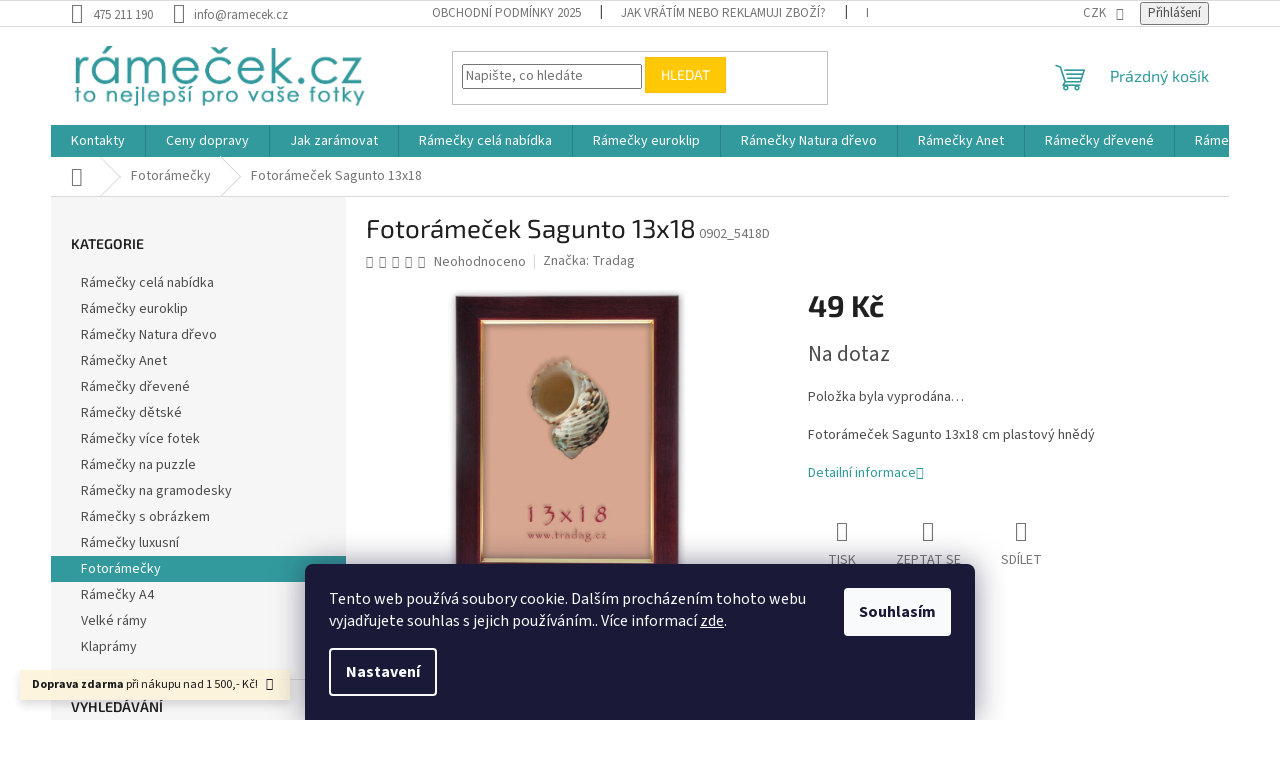

--- FILE ---
content_type: text/html; charset=utf-8
request_url: https://www.ramecek.cz/fotoramecky/fotoramecek-sagunto-13x18/
body_size: 25502
content:
<!doctype html><html lang="cs" dir="ltr" class="header-background-light external-fonts-loaded"><head><meta charset="utf-8" /><meta name="viewport" content="width=device-width,initial-scale=1" /><title>Fotorámeček Sagunto 13x18 - ramecek.cz</title><link rel="preconnect" href="https://cdn.myshoptet.com" /><link rel="dns-prefetch" href="https://cdn.myshoptet.com" /><link rel="preload" href="https://cdn.myshoptet.com/prj/dist/master/cms/libs/jquery/jquery-1.11.3.min.js" as="script" /><link href="https://cdn.myshoptet.com/prj/dist/master/cms/templates/frontend_templates/shared/css/font-face/source-sans-3.css" rel="stylesheet"><link href="https://cdn.myshoptet.com/prj/dist/master/cms/templates/frontend_templates/shared/css/font-face/exo-2.css" rel="stylesheet"><link href="https://cdn.myshoptet.com/prj/dist/master/shop/dist/font-shoptet-11.css.62c94c7785ff2cea73b2.css" rel="stylesheet"><script>
dataLayer = [];
dataLayer.push({'shoptet' : {
    "pageId": 711,
    "pageType": "productDetail",
    "currency": "CZK",
    "currencyInfo": {
        "decimalSeparator": ",",
        "exchangeRate": 1,
        "priceDecimalPlaces": 2,
        "symbol": "K\u010d",
        "symbolLeft": 0,
        "thousandSeparator": " "
    },
    "language": "cs",
    "projectId": 294083,
    "product": {
        "id": 924,
        "guid": "cfe50014-7e27-11e9-beb1-002590dad85e",
        "hasVariants": false,
        "codes": [
            {
                "code": "0902_5418D"
            }
        ],
        "code": "0902_5418D",
        "name": "Fotor\u00e1me\u010dek Sagunto 13x18",
        "appendix": "",
        "weight": 0.20000000000000001,
        "manufacturer": "Tradag",
        "manufacturerGuid": "1EF5332FFC1B645E94CFDA0BA3DED3EE",
        "currentCategory": "Fotor\u00e1me\u010dky",
        "currentCategoryGuid": "36fc0d0b-61cc-11e9-beb1-002590dad85e",
        "defaultCategory": "Fotor\u00e1me\u010dky",
        "defaultCategoryGuid": "36fc0d0b-61cc-11e9-beb1-002590dad85e",
        "currency": "CZK",
        "priceWithVat": 49
    },
    "stocks": [
        {
            "id": "ext",
            "title": "Sklad",
            "isDeliveryPoint": 0,
            "visibleOnEshop": 1
        }
    ],
    "cartInfo": {
        "id": null,
        "freeShipping": false,
        "freeShippingFrom": 1500,
        "leftToFreeGift": {
            "formattedPrice": "0 K\u010d",
            "priceLeft": 0
        },
        "freeGift": false,
        "leftToFreeShipping": {
            "priceLeft": 1500,
            "dependOnRegion": 0,
            "formattedPrice": "1 500 K\u010d"
        },
        "discountCoupon": [],
        "getNoBillingShippingPrice": {
            "withoutVat": 0,
            "vat": 0,
            "withVat": 0
        },
        "cartItems": [],
        "taxMode": "ORDINARY"
    },
    "cart": [],
    "customer": {
        "priceRatio": 1,
        "priceListId": 1,
        "groupId": null,
        "registered": false,
        "mainAccount": false
    }
}});
dataLayer.push({'cookie_consent' : {
    "marketing": "denied",
    "analytics": "denied"
}});
document.addEventListener('DOMContentLoaded', function() {
    shoptet.consent.onAccept(function(agreements) {
        if (agreements.length == 0) {
            return;
        }
        dataLayer.push({
            'cookie_consent' : {
                'marketing' : (agreements.includes(shoptet.config.cookiesConsentOptPersonalisation)
                    ? 'granted' : 'denied'),
                'analytics': (agreements.includes(shoptet.config.cookiesConsentOptAnalytics)
                    ? 'granted' : 'denied')
            },
            'event': 'cookie_consent'
        });
    });
});
</script>

<!-- Google Tag Manager -->
<script>(function(w,d,s,l,i){w[l]=w[l]||[];w[l].push({'gtm.start':
new Date().getTime(),event:'gtm.js'});var f=d.getElementsByTagName(s)[0],
j=d.createElement(s),dl=l!='dataLayer'?'&l='+l:'';j.async=true;j.src=
'https://www.googletagmanager.com/gtm.js?id='+i+dl;f.parentNode.insertBefore(j,f);
})(window,document,'script','dataLayer','GTM-K675SKK');</script>
<!-- End Google Tag Manager -->

<meta property="og:type" content="website"><meta property="og:site_name" content="ramecek.cz"><meta property="og:url" content="https://www.ramecek.cz/fotoramecky/fotoramecek-sagunto-13x18/"><meta property="og:title" content="Fotorámeček Sagunto 13x18 - ramecek.cz"><meta name="author" content="ramecek.cz"><meta name="web_author" content="Shoptet.cz"><meta name="dcterms.rightsHolder" content="www.ramecek.cz"><meta name="robots" content="index,follow"><meta property="og:image" content="https://cdn.myshoptet.com/usr/www.ramecek.cz/user/shop/big/924-1_sagunto-mahagon-13x18-kopie.jpg?60c88987"><meta property="og:description" content="Fotorámeček z plastové lišty s hnědým potiskem struktury dřeva formátu 13x18 cm. Na vnitřním okraji je zlatá linka. Součástí zadní strany rámečku je stojánek na postavení na poličku na výšku nebo na šířku."><meta name="description" content="Fotorámeček z plastové lišty s hnědým potiskem struktury dřeva formátu 13x18 cm. Na vnitřním okraji je zlatá linka. Součástí zadní strany rámečku je stojánek na postavení na poličku na výšku nebo na šířku."><meta name="google-site-verification" content="137095410"><meta property="product:price:amount" content="49"><meta property="product:price:currency" content="CZK"><style>:root {--color-primary: #329a9d;--color-primary-h: 182;--color-primary-s: 52%;--color-primary-l: 41%;--color-primary-hover: #14b1ef;--color-primary-hover-h: 197;--color-primary-hover-s: 87%;--color-primary-hover-l: 51%;--color-secondary: #f8a102;--color-secondary-h: 39;--color-secondary-s: 98%;--color-secondary-l: 49%;--color-secondary-hover: #3b7580;--color-secondary-hover-h: 190;--color-secondary-hover-s: 37%;--color-secondary-hover-l: 37%;--color-tertiary: #ffc807;--color-tertiary-h: 47;--color-tertiary-s: 100%;--color-tertiary-l: 51%;--color-tertiary-hover: #ffbb00;--color-tertiary-hover-h: 44;--color-tertiary-hover-s: 100%;--color-tertiary-hover-l: 50%;--color-header-background: #ffffff;--template-font: "Source Sans 3";--template-headings-font: "Exo 2";--header-background-url: none;--cookies-notice-background: #1A1937;--cookies-notice-color: #F8FAFB;--cookies-notice-button-hover: #f5f5f5;--cookies-notice-link-hover: #27263f;--templates-update-management-preview-mode-content: "Náhled aktualizací šablony je aktivní pro váš prohlížeč."}</style>
    
    <link href="https://cdn.myshoptet.com/prj/dist/master/shop/dist/main-11.less.5a24dcbbdabfd189c152.css" rel="stylesheet" />
                <link href="https://cdn.myshoptet.com/prj/dist/master/shop/dist/mobile-header-v1-11.less.1ee105d41b5f713c21aa.css" rel="stylesheet" />
    
    <script>var shoptet = shoptet || {};</script>
    <script src="https://cdn.myshoptet.com/prj/dist/master/shop/dist/main-3g-header.js.27c4444ba5dd6be3416d.js"></script>
<!-- User include --><!-- /User include --><link rel="shortcut icon" href="/favicon.ico" type="image/x-icon" /><link rel="canonical" href="https://www.ramecek.cz/fotoramecky/fotoramecek-sagunto-13x18/" />    <script>
        var _hwq = _hwq || [];
        _hwq.push(['setKey', '61813CFDCA9492FA464EDB5F1FFA1ED2']);
        _hwq.push(['setTopPos', '156']);
        _hwq.push(['showWidget', '22']);
        (function() {
            var ho = document.createElement('script');
            ho.src = 'https://cz.im9.cz/direct/i/gjs.php?n=wdgt&sak=61813CFDCA9492FA464EDB5F1FFA1ED2';
            var s = document.getElementsByTagName('script')[0]; s.parentNode.insertBefore(ho, s);
        })();
    </script>
    <!-- Global site tag (gtag.js) - Google Analytics -->
    <script async src="https://www.googletagmanager.com/gtag/js?id=G-R5J8JNPPCT"></script>
    <script>
        
        window.dataLayer = window.dataLayer || [];
        function gtag(){dataLayer.push(arguments);}
        

                    console.debug('default consent data');

            gtag('consent', 'default', {"ad_storage":"denied","analytics_storage":"denied","ad_user_data":"denied","ad_personalization":"denied","wait_for_update":500});
            dataLayer.push({
                'event': 'default_consent'
            });
        
        gtag('js', new Date());

                gtag('config', 'UA-140649164-1', { 'groups': "UA" });
        
                gtag('config', 'G-R5J8JNPPCT', {"groups":"GA4","send_page_view":false,"content_group":"productDetail","currency":"CZK","page_language":"cs"});
        
                gtag('config', 'AW-735782769');
        
        
        
        
        
                    gtag('event', 'page_view', {"send_to":"GA4","page_language":"cs","content_group":"productDetail","currency":"CZK"});
        
                gtag('set', 'currency', 'CZK');

        gtag('event', 'view_item', {
            "send_to": "UA",
            "items": [
                {
                    "id": "0902_5418D",
                    "name": "Fotor\u00e1me\u010dek Sagunto 13x18",
                    "category": "Fotor\u00e1me\u010dky",
                                        "brand": "Tradag",
                                                            "price": 40.5
                }
            ]
        });
        
        
        
        
        
                    gtag('event', 'view_item', {"send_to":"GA4","page_language":"cs","content_group":"productDetail","value":40.5,"currency":"CZK","items":[{"item_id":"0902_5418D","item_name":"Fotor\u00e1me\u010dek Sagunto 13x18","item_brand":"Tradag","item_category":"Fotor\u00e1me\u010dky","price":40.5,"quantity":1,"index":0}]});
        
        
        
        
        
        
        
        document.addEventListener('DOMContentLoaded', function() {
            if (typeof shoptet.tracking !== 'undefined') {
                for (var id in shoptet.tracking.bannersList) {
                    gtag('event', 'view_promotion', {
                        "send_to": "UA",
                        "promotions": [
                            {
                                "id": shoptet.tracking.bannersList[id].id,
                                "name": shoptet.tracking.bannersList[id].name,
                                "position": shoptet.tracking.bannersList[id].position
                            }
                        ]
                    });
                }
            }

            shoptet.consent.onAccept(function(agreements) {
                if (agreements.length !== 0) {
                    console.debug('gtag consent accept');
                    var gtagConsentPayload =  {
                        'ad_storage': agreements.includes(shoptet.config.cookiesConsentOptPersonalisation)
                            ? 'granted' : 'denied',
                        'analytics_storage': agreements.includes(shoptet.config.cookiesConsentOptAnalytics)
                            ? 'granted' : 'denied',
                                                                                                'ad_user_data': agreements.includes(shoptet.config.cookiesConsentOptPersonalisation)
                            ? 'granted' : 'denied',
                        'ad_personalization': agreements.includes(shoptet.config.cookiesConsentOptPersonalisation)
                            ? 'granted' : 'denied',
                        };
                    console.debug('update consent data', gtagConsentPayload);
                    gtag('consent', 'update', gtagConsentPayload);
                    dataLayer.push(
                        { 'event': 'update_consent' }
                    );
                }
            });
        });
    </script>
<script>
    (function(t, r, a, c, k, i, n, g) { t['ROIDataObject'] = k;
    t[k]=t[k]||function(){ (t[k].q=t[k].q||[]).push(arguments) },t[k].c=i;n=r.createElement(a),
    g=r.getElementsByTagName(a)[0];n.async=1;n.src=c;g.parentNode.insertBefore(n,g)
    })(window, document, 'script', '//www.heureka.cz/ocm/sdk.js?source=shoptet&version=2&page=product_detail', 'heureka', 'cz');

    heureka('set_user_consent', 0);
</script>
</head><body class="desktop id-711 in-fotoramecky template-11 type-product type-detail multiple-columns-body columns-mobile-2 columns-3 ums_forms_redesign--off ums_a11y_category_page--on ums_discussion_rating_forms--off ums_flags_display_unification--on ums_a11y_login--on mobile-header-version-1"><noscript>
    <style>
        #header {
            padding-top: 0;
            position: relative !important;
            top: 0;
        }
        .header-navigation {
            position: relative !important;
        }
        .overall-wrapper {
            margin: 0 !important;
        }
        body:not(.ready) {
            visibility: visible !important;
        }
    </style>
    <div class="no-javascript">
        <div class="no-javascript__title">Musíte změnit nastavení vašeho prohlížeče</div>
        <div class="no-javascript__text">Podívejte se na: <a href="https://www.google.com/support/bin/answer.py?answer=23852">Jak povolit JavaScript ve vašem prohlížeči</a>.</div>
        <div class="no-javascript__text">Pokud používáte software na blokování reklam, může být nutné povolit JavaScript z této stránky.</div>
        <div class="no-javascript__text">Děkujeme.</div>
    </div>
</noscript>

        <div id="fb-root"></div>
        <script>
            window.fbAsyncInit = function() {
                FB.init({
                    autoLogAppEvents : true,
                    xfbml            : true,
                    version          : 'v24.0'
                });
            };
        </script>
        <script async defer crossorigin="anonymous" src="https://connect.facebook.net/cs_CZ/sdk.js#xfbml=1&version=v24.0"></script>
<!-- Google Tag Manager (noscript) -->
<noscript><iframe src="https://www.googletagmanager.com/ns.html?id=GTM-K675SKK"
height="0" width="0" style="display:none;visibility:hidden"></iframe></noscript>
<!-- End Google Tag Manager (noscript) -->

    <div class="siteCookies siteCookies--bottom siteCookies--dark js-siteCookies" role="dialog" data-testid="cookiesPopup" data-nosnippet>
        <div class="siteCookies__form">
            <div class="siteCookies__content">
                <div class="siteCookies__text">
                    Tento web používá soubory cookie. Dalším procházením tohoto webu vyjadřujete souhlas s jejich používáním.. Více informací <a href="http://www.ramecek.cz/podminky-ochrany-osobnich-udaju/" target="\">zde</a>.
                </div>
                <p class="siteCookies__links">
                    <button class="siteCookies__link js-cookies-settings" aria-label="Nastavení cookies" data-testid="cookiesSettings">Nastavení</button>
                </p>
            </div>
            <div class="siteCookies__buttonWrap">
                                <button class="siteCookies__button js-cookiesConsentSubmit" value="all" aria-label="Přijmout cookies" data-testid="buttonCookiesAccept">Souhlasím</button>
            </div>
        </div>
        <script>
            document.addEventListener("DOMContentLoaded", () => {
                const siteCookies = document.querySelector('.js-siteCookies');
                document.addEventListener("scroll", shoptet.common.throttle(() => {
                    const st = document.documentElement.scrollTop;
                    if (st > 1) {
                        siteCookies.classList.add('siteCookies--scrolled');
                    } else {
                        siteCookies.classList.remove('siteCookies--scrolled');
                    }
                }, 100));
            });
        </script>
    </div>
<a href="#content" class="skip-link sr-only">Přejít na obsah</a><div class="overall-wrapper"><div class="site-msg information"><div class="container"><div class="text"><b>Doprava zdarma</b> při nákupu nad 1 500,- Kč!</div><div class="close js-close-information-msg"></div></div></div><div class="user-action"><div class="container">
    <div class="user-action-in">
                    <div id="login" class="user-action-login popup-widget login-widget" role="dialog" aria-labelledby="loginHeading">
        <div class="popup-widget-inner">
                            <h2 id="loginHeading">Přihlášení k vašemu účtu</h2><div id="customerLogin"><form action="/action/Customer/Login/" method="post" id="formLoginIncluded" class="csrf-enabled formLogin" data-testid="formLogin"><input type="hidden" name="referer" value="" /><div class="form-group"><div class="input-wrapper email js-validated-element-wrapper no-label"><input type="email" name="email" class="form-control" autofocus placeholder="E-mailová adresa (např. jan@novak.cz)" data-testid="inputEmail" autocomplete="email" required /></div></div><div class="form-group"><div class="input-wrapper password js-validated-element-wrapper no-label"><input type="password" name="password" class="form-control" placeholder="Heslo" data-testid="inputPassword" autocomplete="current-password" required /><span class="no-display">Nemůžete vyplnit toto pole</span><input type="text" name="surname" value="" class="no-display" /></div></div><div class="form-group"><div class="login-wrapper"><button type="submit" class="btn btn-secondary btn-text btn-login" data-testid="buttonSubmit">Přihlásit se</button><div class="password-helper"><a href="/registrace/" data-testid="signup" rel="nofollow">Nová registrace</a><a href="/klient/zapomenute-heslo/" rel="nofollow">Zapomenuté heslo</a></div></div></div></form>
</div>                    </div>
    </div>

                            <div id="cart-widget" class="user-action-cart popup-widget cart-widget loader-wrapper" data-testid="popupCartWidget" role="dialog" aria-hidden="true">
    <div class="popup-widget-inner cart-widget-inner place-cart-here">
        <div class="loader-overlay">
            <div class="loader"></div>
        </div>
    </div>

    <div class="cart-widget-button">
        <a href="/kosik/" class="btn btn-conversion" id="continue-order-button" rel="nofollow" data-testid="buttonNextStep">Pokračovat do košíku</a>
    </div>
</div>
            </div>
</div>
</div><div class="top-navigation-bar" data-testid="topNavigationBar">

    <div class="container">

        <div class="top-navigation-contacts">
            <strong>Zákaznická podpora:</strong><a href="tel:475211190" class="project-phone" aria-label="Zavolat na 475211190" data-testid="contactboxPhone"><span>475 211 190</span></a><a href="mailto:info@ramecek.cz" class="project-email" data-testid="contactboxEmail"><span>info@ramecek.cz</span></a>        </div>

                            <div class="top-navigation-menu">
                <div class="top-navigation-menu-trigger"></div>
                <ul class="top-navigation-bar-menu">
                                            <li class="top-navigation-menu-item-786">
                            <a href="/obchodni-podminky-2025/" target="blank">Obchodní podmínky 2025</a>
                        </li>
                                            <li class="top-navigation-menu-item-747">
                            <a href="/reklamace-vraceni-zbozi/" target="blank">Jak vrátím nebo reklamuji zboží?</a>
                        </li>
                                            <li class="top-navigation-menu-item-691">
                            <a href="/podminky-ochrany-osobnich-udaju/" target="blank">Podmínky ochrany osobních údajů </a>
                        </li>
                                    </ul>
                <ul class="top-navigation-bar-menu-helper"></ul>
            </div>
        
        <div class="top-navigation-tools">
            <div class="responsive-tools">
                <a href="#" class="toggle-window" data-target="search" aria-label="Hledat" data-testid="linkSearchIcon"></a>
                                                            <a href="#" class="toggle-window" data-target="login"></a>
                                                    <a href="#" class="toggle-window" data-target="navigation" aria-label="Menu" data-testid="hamburgerMenu"></a>
            </div>
                <div class="dropdown">
        <span>Ceny v:</span>
        <button id="topNavigationDropdown" type="button" data-toggle="dropdown" aria-haspopup="true" aria-expanded="false">
            CZK
            <span class="caret"></span>
        </button>
        <ul class="dropdown-menu" aria-labelledby="topNavigationDropdown"><li><a href="/action/Currency/changeCurrency/?currencyCode=CZK" rel="nofollow">CZK</a></li><li><a href="/action/Currency/changeCurrency/?currencyCode=EUR" rel="nofollow">EUR</a></li></ul>
    </div>
            <button class="top-nav-button top-nav-button-login toggle-window" type="button" data-target="login" aria-haspopup="dialog" aria-controls="login" aria-expanded="false" data-testid="signin"><span>Přihlášení</span></button>        </div>

    </div>

</div>
<header id="header"><div class="container navigation-wrapper">
    <div class="header-top">
        <div class="site-name-wrapper">
            <div class="site-name"><a href="/" data-testid="linkWebsiteLogo"><img src="https://cdn.myshoptet.com/usr/www.ramecek.cz/user/logos/ramecek-logo-mz.jpg" alt="ramecek.cz" fetchpriority="low" /></a></div>        </div>
        <div class="search" itemscope itemtype="https://schema.org/WebSite">
            <meta itemprop="headline" content="Fotorámečky"/><meta itemprop="url" content="https://www.ramecek.cz"/><meta itemprop="text" content="Fotorámeček z plastové lišty s hnědým potiskem struktury dřeva formátu 13x18 cm. Na vnitřním okraji je zlatá linka. Součástí zadní strany rámečku je stojánek na postavení na poličku na výšku nebo na šířku."/>            <form action="/action/ProductSearch/prepareString/" method="post"
    id="formSearchForm" class="search-form compact-form js-search-main"
    itemprop="potentialAction" itemscope itemtype="https://schema.org/SearchAction" data-testid="searchForm">
    <fieldset>
        <meta itemprop="target"
            content="https://www.ramecek.cz/vyhledavani/?string={string}"/>
        <input type="hidden" name="language" value="cs"/>
        
            
<input
    type="search"
    name="string"
        class="query-input form-control search-input js-search-input"
    placeholder="Napište, co hledáte"
    autocomplete="off"
    required
    itemprop="query-input"
    aria-label="Vyhledávání"
    data-testid="searchInput"
>
            <button type="submit" class="btn btn-default" data-testid="searchBtn">Hledat</button>
        
    </fieldset>
</form>
        </div>
        <div class="navigation-buttons">
                
    <a href="/kosik/" class="btn btn-icon toggle-window cart-count" data-target="cart" data-hover="true" data-redirect="true" data-testid="headerCart" rel="nofollow" aria-haspopup="dialog" aria-expanded="false" aria-controls="cart-widget">
        
                <span class="sr-only">Nákupní košík</span>
        
            <span class="cart-price visible-lg-inline-block" data-testid="headerCartPrice">
                                    Prázdný košík                            </span>
        
    
            </a>
        </div>
    </div>
    <nav id="navigation" aria-label="Hlavní menu" data-collapsible="true"><div class="navigation-in menu"><ul class="menu-level-1" role="menubar" data-testid="headerMenuItems"><li class="menu-item-29" role="none"><a href="/kontakty/" data-testid="headerMenuItem" role="menuitem" aria-expanded="false"><b>Kontakty</b></a></li>
<li class="menu-item-738" role="none"><a href="/doprava/" data-testid="headerMenuItem" role="menuitem" aria-expanded="false"><b>Ceny dopravy</b></a></li>
<li class="menu-item-732" role="none"><a href="/jak-zaramovat/" data-testid="headerMenuItem" role="menuitem" aria-expanded="false"><b>Jak zarámovat</b></a></li>
<li class="menu-item-696" role="none"><a href="/ramecky/" data-testid="headerMenuItem" role="menuitem" aria-expanded="false"><b>Rámečky celá nabídka</b></a></li>
<li class="menu-item-693" role="none"><a href="/euroklip/" data-testid="headerMenuItem" role="menuitem" aria-expanded="false"><b>Rámečky euroklip</b></a></li>
<li class="menu-item-784" role="none"><a href="/ramecky-natura/" data-testid="headerMenuItem" role="menuitem" aria-expanded="false"><b>Rámečky Natura dřevo</b></a></li>
<li class="menu-item-782" role="none"><a href="/ramecky-anet/" data-testid="headerMenuItem" role="menuitem" aria-expanded="false"><b>Rámečky Anet</b></a></li>
<li class="menu-item-702" role="none"><a href="/dreveny-ramecek/" data-testid="headerMenuItem" role="menuitem" aria-expanded="false"><b>Rámečky dřevené</b></a></li>
<li class="menu-item-753" role="none"><a href="/ramecky-pro-miminka/" data-testid="headerMenuItem" role="menuitem" aria-expanded="false"><b>Rámečky dětské</b></a></li>
<li class="menu-item-717" role="none"><a href="/vice-fotek/" data-testid="headerMenuItem" role="menuitem" aria-expanded="false"><b>Rámečky více fotek</b></a></li>
<li class="menu-item-720" role="none"><a href="/na-puzzle/" data-testid="headerMenuItem" role="menuitem" aria-expanded="false"><b>Rámečky na puzzle</b></a></li>
<li class="menu-item-759" role="none"><a href="/ramy-gramofonove-desky/" data-testid="headerMenuItem" role="menuitem" aria-expanded="false"><b>Rámečky na gramodesky</b></a></li>
<li class="menu-item-776" role="none"><a href="/ramecky-obraz/" data-testid="headerMenuItem" role="menuitem" aria-expanded="false"><b>Rámečky s obrázkem</b></a></li>
<li class="menu-item-770" role="none"><a href="/ramecky-luxusni/" data-testid="headerMenuItem" role="menuitem" aria-expanded="false"><b>Rámečky luxusní</b></a></li>
<li class="menu-item-711" role="none"><a href="/fotoramecky/" class="active" data-testid="headerMenuItem" role="menuitem" aria-expanded="false"><b>Fotorámečky</b></a></li>
<li class="menu-item-726" role="none"><a href="/ramecek-a4/" data-testid="headerMenuItem" role="menuitem" aria-expanded="false"><b>Rámečky A4</b></a></li>
<li class="menu-item-705" role="none"><a href="/velke-ramy/" data-testid="headerMenuItem" role="menuitem" aria-expanded="false"><b>Velké rámy</b></a></li>
<li class="menu-item-765" role="none"><a href="/klapramy/" data-testid="headerMenuItem" role="menuitem" aria-expanded="false"><b>Klaprámy</b></a></li>
</ul>
    <ul class="navigationActions" role="menu">
                    <li class="ext" role="none">
                <a href="#">
                                            <span>
                            <span>Měna</span>
                            <span>(CZK)</span>
                        </span>
                                        <span class="submenu-arrow"></span>
                </a>
                <ul class="navigationActions__submenu menu-level-2" role="menu">
                    <li role="none">
                                                    <ul role="menu">
                                                                    <li class="navigationActions__submenu__item navigationActions__submenu__item--active" role="none">
                                        <a href="/action/Currency/changeCurrency/?currencyCode=CZK" rel="nofollow" role="menuitem">CZK</a>
                                    </li>
                                                                    <li class="navigationActions__submenu__item" role="none">
                                        <a href="/action/Currency/changeCurrency/?currencyCode=EUR" rel="nofollow" role="menuitem">EUR</a>
                                    </li>
                                                            </ul>
                                                                    </li>
                </ul>
            </li>
                            <li role="none">
                                    <a href="/login/?backTo=%2Ffotoramecky%2Ffotoramecek-sagunto-13x18%2F" rel="nofollow" data-testid="signin" role="menuitem"><span>Přihlášení</span></a>
                            </li>
                        </ul>
</div><span class="navigation-close"></span></nav><div class="menu-helper" data-testid="hamburgerMenu"><span>Více</span></div>
</div></header><!-- / header -->


                    <div class="container breadcrumbs-wrapper">
            <div class="breadcrumbs navigation-home-icon-wrapper" itemscope itemtype="https://schema.org/BreadcrumbList">
                                                                            <span id="navigation-first" data-basetitle="ramecek.cz" itemprop="itemListElement" itemscope itemtype="https://schema.org/ListItem">
                <a href="/" itemprop="item" class="navigation-home-icon"><span class="sr-only" itemprop="name">Domů</span></a>
                <span class="navigation-bullet">/</span>
                <meta itemprop="position" content="1" />
            </span>
                                <span id="navigation-1" itemprop="itemListElement" itemscope itemtype="https://schema.org/ListItem">
                <a href="/fotoramecky/" itemprop="item" data-testid="breadcrumbsSecondLevel"><span itemprop="name">Fotorámečky</span></a>
                <span class="navigation-bullet">/</span>
                <meta itemprop="position" content="2" />
            </span>
                                            <span id="navigation-2" itemprop="itemListElement" itemscope itemtype="https://schema.org/ListItem" data-testid="breadcrumbsLastLevel">
                <meta itemprop="item" content="https://www.ramecek.cz/fotoramecky/fotoramecek-sagunto-13x18/" />
                <meta itemprop="position" content="3" />
                <span itemprop="name" data-title="Fotorámeček Sagunto 13x18">Fotorámeček Sagunto 13x18 <span class="appendix"></span></span>
            </span>
            </div>
        </div>
    
<div id="content-wrapper" class="container content-wrapper">
    
    <div class="content-wrapper-in">
                                                <aside class="sidebar sidebar-left"  data-testid="sidebarMenu">
                                                                                                <div class="sidebar-inner">
                                                                                                        <div class="box box-bg-variant box-categories">    <div class="skip-link__wrapper">
        <span id="categories-start" class="skip-link__target js-skip-link__target sr-only" tabindex="-1">&nbsp;</span>
        <a href="#categories-end" class="skip-link skip-link--start sr-only js-skip-link--start">Přeskočit kategorie</a>
    </div>

<h4>Kategorie</h4>


<div id="categories"><div class="categories cat-01 expanded" id="cat-696"><div class="topic"><a href="/ramecky/">Rámečky celá nabídka<span class="cat-trigger">&nbsp;</span></a></div></div><div class="categories cat-02 expanded" id="cat-693"><div class="topic"><a href="/euroklip/">Rámečky euroklip<span class="cat-trigger">&nbsp;</span></a></div></div><div class="categories cat-01 expanded" id="cat-784"><div class="topic"><a href="/ramecky-natura/">Rámečky Natura dřevo<span class="cat-trigger">&nbsp;</span></a></div></div><div class="categories cat-02 expanded" id="cat-782"><div class="topic"><a href="/ramecky-anet/">Rámečky Anet<span class="cat-trigger">&nbsp;</span></a></div></div><div class="categories cat-01 expanded" id="cat-702"><div class="topic"><a href="/dreveny-ramecek/">Rámečky dřevené<span class="cat-trigger">&nbsp;</span></a></div></div><div class="categories cat-02 expanded" id="cat-753"><div class="topic"><a href="/ramecky-pro-miminka/">Rámečky dětské<span class="cat-trigger">&nbsp;</span></a></div></div><div class="categories cat-01 expanded" id="cat-717"><div class="topic"><a href="/vice-fotek/">Rámečky více fotek<span class="cat-trigger">&nbsp;</span></a></div></div><div class="categories cat-02 expanded" id="cat-720"><div class="topic"><a href="/na-puzzle/">Rámečky na puzzle<span class="cat-trigger">&nbsp;</span></a></div></div><div class="categories cat-01 expanded" id="cat-759"><div class="topic"><a href="/ramy-gramofonove-desky/">Rámečky na gramodesky<span class="cat-trigger">&nbsp;</span></a></div></div><div class="categories cat-02 expanded" id="cat-776"><div class="topic"><a href="/ramecky-obraz/">Rámečky s obrázkem<span class="cat-trigger">&nbsp;</span></a></div></div><div class="categories cat-01 expanded" id="cat-770"><div class="topic"><a href="/ramecky-luxusni/">Rámečky luxusní<span class="cat-trigger">&nbsp;</span></a></div></div><div class="categories cat-02 active expanded" id="cat-711"><div class="topic active"><a href="/fotoramecky/">Fotorámečky<span class="cat-trigger">&nbsp;</span></a></div></div><div class="categories cat-01 expanded" id="cat-726"><div class="topic"><a href="/ramecek-a4/">Rámečky A4<span class="cat-trigger">&nbsp;</span></a></div></div><div class="categories cat-02 expanded" id="cat-705"><div class="topic"><a href="/velke-ramy/">Velké rámy<span class="cat-trigger">&nbsp;</span></a></div></div><div class="categories cat-01 expanded" id="cat-765"><div class="topic"><a href="/klapramy/">Klaprámy<span class="cat-trigger">&nbsp;</span></a></div></div>        </div>

    <div class="skip-link__wrapper">
        <a href="#categories-start" class="skip-link skip-link--end sr-only js-skip-link--end" tabindex="-1" hidden>Přeskočit kategorie</a>
        <span id="categories-end" class="skip-link__target js-skip-link__target sr-only" tabindex="-1">&nbsp;</span>
    </div>
</div>
                                                                                                                                                                            <div class="box box-bg-default box-sm box-search"><div class="search search-widget" data-testid="searchWidget">
    <h4><span>Vyhledávání</span></h4>
            <form class="search-form compact-form" action="/action/ProductSearch/prepareString/" method="post" id="formSearchFormWidget" data-testid="searchFormWidget">
            <fieldset>
                <input type="hidden" name="language" value="cs" />
                                <input type="search" name="string" id="s-word" class="form-control js-search-input"
                    placeholder="Název produktu..."
                    autocomplete="off"
                    data-testid="searchInput"
                />
                                <button type="submit" class="btn btn-default" data-testid="searchBtn">Hledat</button>
            </fieldset>
        </form>
    </div>
</div>
                                                                                                            <div class="box box-bg-variant box-sm box-topProducts">        <div class="top-products-wrapper js-top10" >
        <h4><span>Top 10 produktů</span></h4>
        <ol class="top-products">
                            <li class="display-image">
                                            <a href="/velke-ramy/fotoramecek-tosca-50x70-natur/" class="top-products-image">
                            <img src="data:image/svg+xml,%3Csvg%20width%3D%22100%22%20height%3D%22100%22%20xmlns%3D%22http%3A%2F%2Fwww.w3.org%2F2000%2Fsvg%22%3E%3C%2Fsvg%3E" alt="tosca natur 50x70" width="100" height="100"  data-src="https://cdn.myshoptet.com/usr/www.ramecek.cz/user/shop/related/690_tosca-natur-50x70.jpg?5ddd08d8" fetchpriority="low" />
                        </a>
                                        <a href="/velke-ramy/fotoramecek-tosca-50x70-natur/" class="top-products-content">
                        <span class="top-products-name">  Fotorámeček Tosca 50x70 natur</span>
                        
                                                        <strong>
                                699 Kč
                                

                            </strong>
                                                    
                    </a>
                </li>
                            <li class="display-image">
                                            <a href="/velke-ramy/fotoramecek-50x70-cerny-plexi/" class="top-products-image">
                            <img src="data:image/svg+xml,%3Csvg%20width%3D%22100%22%20height%3D%22100%22%20xmlns%3D%22http%3A%2F%2Fwww.w3.org%2F2000%2Fsvg%22%3E%3C%2Fsvg%3E" alt="ram plast cerny 50x70" width="100" height="100"  data-src="https://cdn.myshoptet.com/usr/www.ramecek.cz/user/shop/related/315-1_ram-plast-cerny-50x70.jpg?5cc2f4cc" fetchpriority="low" />
                        </a>
                                        <a href="/velke-ramy/fotoramecek-50x70-cerny-plexi/" class="top-products-content">
                        <span class="top-products-name">  Fotorámeček 50x70 černý plexi</span>
                        
                                                        <strong>
                                569 Kč
                                

                            </strong>
                                                    
                    </a>
                </li>
                            <li class="display-image">
                                            <a href="/dreveny-ramecek/fotoramecek-nabucco-50x70-hnedy/" class="top-products-image">
                            <img src="data:image/svg+xml,%3Csvg%20width%3D%22100%22%20height%3D%22100%22%20xmlns%3D%22http%3A%2F%2Fwww.w3.org%2F2000%2Fsvg%22%3E%3C%2Fsvg%3E" alt="ramecek nabucco hnedy 50x70" width="100" height="100"  data-src="https://cdn.myshoptet.com/usr/www.ramecek.cz/user/shop/related/681_ramecek-nabucco-hnedy-50x70.jpg?5ddcf71f" fetchpriority="low" />
                        </a>
                                        <a href="/dreveny-ramecek/fotoramecek-nabucco-50x70-hnedy/" class="top-products-content">
                        <span class="top-products-name">  Fotorámeček Nabucco 50x70 hnědý</span>
                        
                                                        <strong>
                                649 Kč
                                

                            </strong>
                                                    
                    </a>
                </li>
                            <li class="display-image">
                                            <a href="/euroklip/euroklip-21x29-7-a4/" class="top-products-image">
                            <img src="data:image/svg+xml,%3Csvg%20width%3D%22100%22%20height%3D%22100%22%20xmlns%3D%22http%3A%2F%2Fwww.w3.org%2F2000%2Fsvg%22%3E%3C%2Fsvg%3E" alt="euroklip A4" width="100" height="100"  data-src="https://cdn.myshoptet.com/usr/www.ramecek.cz/user/shop/related/63-1_euroklip-a4.jpg?5cc2e6b7" fetchpriority="low" />
                        </a>
                                        <a href="/euroklip/euroklip-21x29-7-a4/" class="top-products-content">
                        <span class="top-products-name">  Euroklip 21x29,7-A4</span>
                        
                                                        <strong>
                                67 Kč
                                

                            </strong>
                                                    
                    </a>
                </li>
                            <li class="display-image">
                                            <a href="/euroklip/euroklip-anti-21x29-7-a4/" class="top-products-image">
                            <img src="data:image/svg+xml,%3Csvg%20width%3D%22100%22%20height%3D%22100%22%20xmlns%3D%22http%3A%2F%2Fwww.w3.org%2F2000%2Fsvg%22%3E%3C%2Fsvg%3E" alt="euroklip A4" width="100" height="100"  data-src="https://cdn.myshoptet.com/usr/www.ramecek.cz/user/shop/related/102-1_euroklip-a4.jpg?5cc1ac46" fetchpriority="low" />
                        </a>
                                        <a href="/euroklip/euroklip-anti-21x29-7-a4/" class="top-products-content">
                        <span class="top-products-name">  Euroklip anti 21x29,7-A4</span>
                        
                                                        <strong>
                                119 Kč
                                

                            </strong>
                                                    
                    </a>
                </li>
                            <li class="display-image">
                                            <a href="/euroklip/euroklip-plexi-21x29-7-a4/" class="top-products-image">
                            <img src="data:image/svg+xml,%3Csvg%20width%3D%22100%22%20height%3D%22100%22%20xmlns%3D%22http%3A%2F%2Fwww.w3.org%2F2000%2Fsvg%22%3E%3C%2Fsvg%3E" alt="euroklip plexi A4" width="100" height="100"  data-src="https://cdn.myshoptet.com/usr/www.ramecek.cz/user/shop/related/153-4_euroklip-plexi-a4.jpg?5cc0353d" fetchpriority="low" />
                        </a>
                                        <a href="/euroklip/euroklip-plexi-21x29-7-a4/" class="top-products-content">
                        <span class="top-products-name">  Euroklip plexi 21x29,7-A4</span>
                        
                                                        <strong>
                                79 Kč
                                

                            </strong>
                                                    
                    </a>
                </li>
                            <li class="display-image">
                                            <a href="/dreveny-ramecek/ramecek-polaris-hnedy-sada-3ks/" class="top-products-image">
                            <img src="data:image/svg+xml,%3Csvg%20width%3D%22100%22%20height%3D%22100%22%20xmlns%3D%22http%3A%2F%2Fwww.w3.org%2F2000%2Fsvg%22%3E%3C%2Fsvg%3E" alt="multibox hnedy" width="100" height="100"  data-src="https://cdn.myshoptet.com/usr/www.ramecek.cz/user/shop/related/5870_multibox-hnedy.jpg?601a9a4e" fetchpriority="low" />
                        </a>
                                        <a href="/dreveny-ramecek/ramecek-polaris-hnedy-sada-3ks/" class="top-products-content">
                        <span class="top-products-name">  Rámeček Polaris hnědý sada 3ks</span>
                        
                                                        <strong>
                                99 Kč
                                

                            </strong>
                                                    
                    </a>
                </li>
                            <li class="display-image">
                                            <a href="/dreveny-ramecek/ramecek-polaris-natur-sada-3ks/" class="top-products-image">
                            <img src="data:image/svg+xml,%3Csvg%20width%3D%22100%22%20height%3D%22100%22%20xmlns%3D%22http%3A%2F%2Fwww.w3.org%2F2000%2Fsvg%22%3E%3C%2Fsvg%3E" alt="Rámeček Polaris natur výhodná sada" width="100" height="100"  data-src="https://cdn.myshoptet.com/usr/www.ramecek.cz/user/shop/related/5876_ramecek-polaris-natur-vyhodna-sada.jpg?601aa2f4" fetchpriority="low" />
                        </a>
                                        <a href="/dreveny-ramecek/ramecek-polaris-natur-sada-3ks/" class="top-products-content">
                        <span class="top-products-name">  Rámeček Polaris natur sada 3ks</span>
                        
                                                        <strong>
                                99 Kč
                                

                            </strong>
                                                    
                    </a>
                </li>
                            <li class="display-image">
                                            <a href="/dreveny-ramecek/ramecek-polaris-vinovy-sada-3ks/" class="top-products-image">
                            <img src="data:image/svg+xml,%3Csvg%20width%3D%22100%22%20height%3D%22100%22%20xmlns%3D%22http%3A%2F%2Fwww.w3.org%2F2000%2Fsvg%22%3E%3C%2Fsvg%3E" alt="multibox mahagon" width="100" height="100"  data-src="https://cdn.myshoptet.com/usr/www.ramecek.cz/user/shop/related/5879_multibox-mahagon.jpg?601aa55c" fetchpriority="low" />
                        </a>
                                        <a href="/dreveny-ramecek/ramecek-polaris-vinovy-sada-3ks/" class="top-products-content">
                        <span class="top-products-name">  Rámeček Polaris vínový sada 3ks</span>
                        
                                                        <strong>
                                99 Kč
                                

                            </strong>
                                                    
                    </a>
                </li>
                            <li class="display-image">
                                            <a href="/ramecky-pro-miminka/ramecek-ryan-ruzovy/" class="top-products-image">
                            <img src="data:image/svg+xml,%3Csvg%20width%3D%22100%22%20height%3D%22100%22%20xmlns%3D%22http%3A%2F%2Fwww.w3.org%2F2000%2Fsvg%22%3E%3C%2Fsvg%3E" alt="ramecek ryan pink kopie" width="100" height="100"  data-src="https://cdn.myshoptet.com/usr/www.ramecek.cz/user/shop/related/6109-1_ramecek-ryan-pink-kopie.jpg?60b771c8" fetchpriority="low" />
                        </a>
                                        <a href="/ramecky-pro-miminka/ramecek-ryan-ruzovy/" class="top-products-content">
                        <span class="top-products-name">  Rámeček Ryan růžový</span>
                        
                                                        <strong>
                                266 Kč
                                

                            </strong>
                                                    
                    </a>
                </li>
                    </ol>
    </div>
</div>
                                                                                                                                        <div class="box box-bg-default box-sm box-section2">
                            
        <h4><span>Jak zarámovat</span></h4>
                    <div class="news-item-widget">
                                <h5 >
                <a href="/jak-zaramovat/ramovani-fotek/">Fotorámečky aneb jak zarámovat fotku</a></h5>
                                    <time datetime="2019-04-30">
                        30.4.2019
                    </time>
                                            </div>
                    <div class="news-item-widget">
                                <h5 >
                <a href="/jak-zaramovat/jak-na-euroklip/">Euroklip je vyhledávaný a levný rámeček. </a></h5>
                                    <time datetime="2019-05-02">
                        2.5.2019
                    </time>
                                            </div>
                    <div class="news-item-widget">
                                <h5 >
                <a href="/jak-zaramovat/drevene-ramecky/">Dřevěný rámeček pro každý byteček.</a></h5>
                                    <time datetime="2019-05-10">
                        10.5.2019
                    </time>
                                            </div>
                    <div class="news-item-widget">
                                <h5 >
                <a href="/jak-zaramovat/doprava-velkych-ramu/">Doprava velkých rámů a euroklipů</a></h5>
                                    <time datetime="2019-05-24">
                        24.5.2019
                    </time>
                                            </div>
                    <div class="news-item-widget">
                                <h5 >
                <a href="/jak-zaramovat/ramecky-a4/">Rámečky na fotky a obrázky A4</a></h5>
                                    <time datetime="2020-01-08">
                        8.1.2020
                    </time>
                                            </div>
                    <div class="news-item-widget">
                                <h5 >
                <a href="/jak-zaramovat/jak-zaramovat-ram-s-plexisklem/">Jak zarámovat rám s plexisklem</a></h5>
                                    <time datetime="2020-02-26">
                        26.2.2020
                    </time>
                                            </div>
                    <div class="news-item-widget">
                                <h5 >
                <a href="/jak-zaramovat/ramecky-anet-s-originalnimi-ilustracemi/">Rámečky Anet s originálními ilustracemi</a></h5>
                                    <time datetime="2020-06-30">
                        30.6.2020
                    </time>
                                            </div>
                    

                    </div>
                                                                                            <div class="banner"><div class="banner-wrapper banner5"><a href="https://mall.cz/partner/tradag-spol-s-r-o" data-ec-promo-id="15" target="_blank" class="extended-empty" ><img data-src="https://cdn.myshoptet.com/usr/www.ramecek.cz/user/banners/mall-partner-sedy-4-1.png?5fc5015c" src="data:image/svg+xml,%3Csvg%20width%3D%22315%22%20height%3D%2235%22%20xmlns%3D%22http%3A%2F%2Fwww.w3.org%2F2000%2Fsvg%22%3E%3C%2Fsvg%3E" fetchpriority="low" alt="MALL.CZ" width="315" height="35" /><span class="extended-banner-texts"></span></a></div></div>
                                        </div>
                                                            </aside>
                            <main id="content" class="content narrow">
                            
<div class="p-detail" itemscope itemtype="https://schema.org/Product">

    
    <meta itemprop="name" content="Fotorámeček Sagunto 13x18" />
    <meta itemprop="category" content="Úvodní stránka &gt; Fotorámečky &gt; Fotorámeček Sagunto 13x18" />
    <meta itemprop="url" content="https://www.ramecek.cz/fotoramecky/fotoramecek-sagunto-13x18/" />
    <meta itemprop="image" content="https://cdn.myshoptet.com/usr/www.ramecek.cz/user/shop/big/924-1_sagunto-mahagon-13x18-kopie.jpg?60c88987" />
            <meta itemprop="description" content="Fotorámeček Sagunto 13x18 cm plastový hnědý" />
                <span class="js-hidden" itemprop="manufacturer" itemscope itemtype="https://schema.org/Organization">
            <meta itemprop="name" content="Tradag" />
        </span>
        <span class="js-hidden" itemprop="brand" itemscope itemtype="https://schema.org/Brand">
            <meta itemprop="name" content="Tradag" />
        </span>
                            <meta itemprop="gtin13" content="8594026354183" />            
        <div class="p-detail-inner">

        <div class="p-detail-inner-header">
            <h1>
                  Fotorámeček Sagunto 13x18            </h1>

                <span class="p-code">
        <span class="p-code-label">Kód:</span>
                    <span>0902_5418D</span>
            </span>
        </div>

        <form action="/action/Cart/addCartItem/" method="post" id="product-detail-form" class="pr-action csrf-enabled" data-testid="formProduct">

            <meta itemprop="productID" content="924" /><meta itemprop="identifier" content="cfe50014-7e27-11e9-beb1-002590dad85e" /><meta itemprop="sku" content="0902_5418D" /><span itemprop="offers" itemscope itemtype="https://schema.org/Offer"><link itemprop="availability" href="https://schema.org/InStock" /><meta itemprop="url" content="https://www.ramecek.cz/fotoramecky/fotoramecek-sagunto-13x18/" /><meta itemprop="price" content="49.00" /><meta itemprop="priceCurrency" content="CZK" /><link itemprop="itemCondition" href="https://schema.org/NewCondition" /></span><input type="hidden" name="productId" value="924" /><input type="hidden" name="priceId" value="933" /><input type="hidden" name="language" value="cs" />

            <div class="row product-top">

                <div class="col-xs-12">

                    <div class="p-detail-info">
                        
                                    <div class="stars-wrapper">
            
<span class="stars star-list">
                                                <span class="star star-off show-tooltip is-active productRatingAction" data-productid="924" data-score="1" title="    Hodnocení:
            Neohodnoceno    "></span>
                    
                                                <span class="star star-off show-tooltip is-active productRatingAction" data-productid="924" data-score="2" title="    Hodnocení:
            Neohodnoceno    "></span>
                    
                                                <span class="star star-off show-tooltip is-active productRatingAction" data-productid="924" data-score="3" title="    Hodnocení:
            Neohodnoceno    "></span>
                    
                                                <span class="star star-off show-tooltip is-active productRatingAction" data-productid="924" data-score="4" title="    Hodnocení:
            Neohodnoceno    "></span>
                    
                                                <span class="star star-off show-tooltip is-active productRatingAction" data-productid="924" data-score="5" title="    Hodnocení:
            Neohodnoceno    "></span>
                    
    </span>
            <span class="stars-label">
                                Neohodnoceno                    </span>
        </div>
    
                                                    <div><a href="/znacka/tradag/" data-testid="productCardBrandName">Značka: <span>Tradag</span></a></div>
                        
                    </div>

                </div>

                <div class="col-xs-12 col-lg-6 p-image-wrapper">

                    
                    <div class="p-image" style="" data-testid="mainImage">

                        

    


                        

<a href="https://cdn.myshoptet.com/usr/www.ramecek.cz/user/shop/big/924-1_sagunto-mahagon-13x18-kopie.jpg?60c88987" class="p-main-image cloud-zoom" data-href="https://cdn.myshoptet.com/usr/www.ramecek.cz/user/shop/orig/924-1_sagunto-mahagon-13x18-kopie.jpg?60c88987"><img src="https://cdn.myshoptet.com/usr/www.ramecek.cz/user/shop/big/924-1_sagunto-mahagon-13x18-kopie.jpg?60c88987" alt="sagunto mahagon 13x18 kopie" width="1024" height="768"  fetchpriority="high" />
</a>                    </div>

                    
    <div class="p-thumbnails-wrapper">

        <div class="p-thumbnails">

            <div class="p-thumbnails-inner">

                <div>
                                                                                        <a href="https://cdn.myshoptet.com/usr/www.ramecek.cz/user/shop/big/924-1_sagunto-mahagon-13x18-kopie.jpg?60c88987" class="p-thumbnail highlighted">
                            <img src="data:image/svg+xml,%3Csvg%20width%3D%22100%22%20height%3D%22100%22%20xmlns%3D%22http%3A%2F%2Fwww.w3.org%2F2000%2Fsvg%22%3E%3C%2Fsvg%3E" alt="sagunto mahagon 13x18 kopie" width="100" height="100"  data-src="https://cdn.myshoptet.com/usr/www.ramecek.cz/user/shop/related/924-1_sagunto-mahagon-13x18-kopie.jpg?60c88987" fetchpriority="low" />
                        </a>
                        <a href="https://cdn.myshoptet.com/usr/www.ramecek.cz/user/shop/big/924-1_sagunto-mahagon-13x18-kopie.jpg?60c88987" class="cbox-gal" data-gallery="lightbox[gallery]" data-alt="sagunto mahagon 13x18 kopie"></a>
                                                                    <a href="https://cdn.myshoptet.com/usr/www.ramecek.cz/user/shop/big/924-3_sagunto-mahagon-13x18-1-kopie.jpg?60c88987" class="p-thumbnail">
                            <img src="data:image/svg+xml,%3Csvg%20width%3D%22100%22%20height%3D%22100%22%20xmlns%3D%22http%3A%2F%2Fwww.w3.org%2F2000%2Fsvg%22%3E%3C%2Fsvg%3E" alt="sagunto mahagon 13x18 1 kopie" width="100" height="100"  data-src="https://cdn.myshoptet.com/usr/www.ramecek.cz/user/shop/related/924-3_sagunto-mahagon-13x18-1-kopie.jpg?60c88987" fetchpriority="low" />
                        </a>
                        <a href="https://cdn.myshoptet.com/usr/www.ramecek.cz/user/shop/big/924-3_sagunto-mahagon-13x18-1-kopie.jpg?60c88987" class="cbox-gal" data-gallery="lightbox[gallery]" data-alt="sagunto mahagon 13x18 1 kopie"></a>
                                                                    <a href="https://cdn.myshoptet.com/usr/www.ramecek.cz/user/shop/big/924-2_sagunto-mahagon-13x18-kopie-1.jpg?60c88987" class="p-thumbnail">
                            <img src="data:image/svg+xml,%3Csvg%20width%3D%22100%22%20height%3D%22100%22%20xmlns%3D%22http%3A%2F%2Fwww.w3.org%2F2000%2Fsvg%22%3E%3C%2Fsvg%3E" alt="sagunto mahagon 13x18 kopie 1" width="100" height="100"  data-src="https://cdn.myshoptet.com/usr/www.ramecek.cz/user/shop/related/924-2_sagunto-mahagon-13x18-kopie-1.jpg?60c88987" fetchpriority="low" />
                        </a>
                        <a href="https://cdn.myshoptet.com/usr/www.ramecek.cz/user/shop/big/924-2_sagunto-mahagon-13x18-kopie-1.jpg?60c88987" class="cbox-gal" data-gallery="lightbox[gallery]" data-alt="sagunto mahagon 13x18 kopie 1"></a>
                                                                    <a href="https://cdn.myshoptet.com/usr/www.ramecek.cz/user/shop/big/924-4_ramecek-mahagon-3-0.jpg?5ce7f201" class="p-thumbnail">
                            <img src="data:image/svg+xml,%3Csvg%20width%3D%22100%22%20height%3D%22100%22%20xmlns%3D%22http%3A%2F%2Fwww.w3.org%2F2000%2Fsvg%22%3E%3C%2Fsvg%3E" alt="ramecek mahagon 3 0" width="100" height="100"  data-src="https://cdn.myshoptet.com/usr/www.ramecek.cz/user/shop/related/924-4_ramecek-mahagon-3-0.jpg?5ce7f201" fetchpriority="low" />
                        </a>
                        <a href="https://cdn.myshoptet.com/usr/www.ramecek.cz/user/shop/big/924-4_ramecek-mahagon-3-0.jpg?5ce7f201" class="cbox-gal" data-gallery="lightbox[gallery]" data-alt="ramecek mahagon 3 0"></a>
                                                                    <a href="https://cdn.myshoptet.com/usr/www.ramecek.cz/user/shop/big/924_ramecek-back-34.jpg?5ce7f1f4" class="p-thumbnail">
                            <img src="data:image/svg+xml,%3Csvg%20width%3D%22100%22%20height%3D%22100%22%20xmlns%3D%22http%3A%2F%2Fwww.w3.org%2F2000%2Fsvg%22%3E%3C%2Fsvg%3E" alt="ramecek back 34" width="100" height="100"  data-src="https://cdn.myshoptet.com/usr/www.ramecek.cz/user/shop/related/924_ramecek-back-34.jpg?5ce7f1f4" fetchpriority="low" />
                        </a>
                        <a href="https://cdn.myshoptet.com/usr/www.ramecek.cz/user/shop/big/924_ramecek-back-34.jpg?5ce7f1f4" class="cbox-gal" data-gallery="lightbox[gallery]" data-alt="ramecek back 34"></a>
                                    </div>

            </div>

            <a href="#" class="thumbnail-prev"></a>
            <a href="#" class="thumbnail-next"></a>

        </div>

    </div>


                </div>

                <div class="col-xs-12 col-lg-6 p-info-wrapper">

                    
                    
                        <div class="p-final-price-wrapper">

                                                                                    <strong class="price-final" data-testid="productCardPrice">
            <span class="price-final-holder">
                49 Kč
    

        </span>
    </strong>
                                                            <span class="price-measure">
                    
                        </span>
                            

                        </div>

                    
                    
                                                                                    <div class="availability-value" title="Dostupnost">
                                    

    
    <span class="availability-label" data-testid="labelAvailability">
                    Na dotaz            </span>
    
                                </div>
                                                    
                        <table class="detail-parameters">
                            <tbody>
                            
                            
                            
                                                            <tr class="sold-out">
        <td colspan="2">
            Položka byla vyprodána&hellip;
        </td>
    </tr>
                            </tbody>
                        </table>

                                                                            
                                            
                    
                    

                                            <div class="p-short-description" data-testid="productCardShortDescr">
                            <p>Fotorámeček Sagunto 13x18 cm plastový hnědý</p>
                        </div>
                    
                                            <p data-testid="productCardDescr">
                            <a href="#description" class="chevron-after chevron-down-after" data-toggle="tab" data-external="1" data-force-scroll="true">Detailní informace</a>
                        </p>
                    
                    <div class="social-buttons-wrapper">
                        <div class="link-icons" data-testid="productDetailActionIcons">
    <a href="#" class="link-icon print" title="Tisknout produkt"><span>Tisk</span></a>
    <a href="/fotoramecky/fotoramecek-sagunto-13x18:dotaz/" class="link-icon chat" title="Mluvit s prodejcem" rel="nofollow"><span>Zeptat se</span></a>
                <a href="#" class="link-icon share js-share-buttons-trigger" title="Sdílet produkt"><span>Sdílet</span></a>
    </div>
                            <div class="social-buttons no-display">
                    <div class="twitter">
                <script>
        window.twttr = (function(d, s, id) {
            var js, fjs = d.getElementsByTagName(s)[0],
                t = window.twttr || {};
            if (d.getElementById(id)) return t;
            js = d.createElement(s);
            js.id = id;
            js.src = "https://platform.twitter.com/widgets.js";
            fjs.parentNode.insertBefore(js, fjs);
            t._e = [];
            t.ready = function(f) {
                t._e.push(f);
            };
            return t;
        }(document, "script", "twitter-wjs"));
        </script>

<a
    href="https://twitter.com/share"
    class="twitter-share-button"
        data-lang="cs"
    data-url="https://www.ramecek.cz/fotoramecky/fotoramecek-sagunto-13x18/"
>Tweet</a>

            </div>
                    <div class="facebook">
                <div
            data-layout="button"
        class="fb-share-button"
    >
</div>

            </div>
                                <div class="close-wrapper">
        <a href="#" class="close-after js-share-buttons-trigger" title="Sdílet produkt">Zavřít</a>
    </div>

            </div>
                    </div>

                    
                </div>

            </div>

        </form>
    </div>

    
        
    
        
    <div class="shp-tabs-wrapper p-detail-tabs-wrapper">
        <div class="row">
            <div class="col-sm-12 shp-tabs-row responsive-nav">
                <div class="shp-tabs-holder">
    <ul id="p-detail-tabs" class="shp-tabs p-detail-tabs visible-links" role="tablist">
                            <li class="shp-tab active" data-testid="tabDescription">
                <a href="#description" class="shp-tab-link" role="tab" data-toggle="tab">Popis</a>
            </li>
                                                                                                                         <li class="shp-tab" data-testid="tabDiscussion">
                                <a href="#productDiscussion" class="shp-tab-link" role="tab" data-toggle="tab">Diskuze</a>
            </li>
                                        <li class="shp-tab" data-testid="tabBrand">
                <a href="#manufacturerDescription" class="shp-tab-link" role="tab" data-toggle="tab">Značka<span class="tab-manufacturer-name" data-testid="productCardBrandName"> Tradag</span></a>
            </li>
                                </ul>
</div>
            </div>
            <div class="col-sm-12 ">
                <div id="tab-content" class="tab-content">
                                                                                                            <div id="description" class="tab-pane fade in active" role="tabpanel">
        <div class="description-inner">
            <div class="basic-description">
                <h3>Detailní popis produktu</h3>
                                    <p>Fotorámeček z plastové lišty s hnědým potiskem struktury dřeva formátu 13x18 cm. Na vnitřním okraji je zlatá linka. Součástí zadní strany rámečku je stojánek na postavení na poličku na výšku nebo na šířku.</p>
                            </div>
            
            <div class="extended-description">
            <h3>Doplňkové parametry</h3>
            <table class="detail-parameters">
                <tbody>
                    <tr>
    <th>
        <span class="row-header-label">
            Kategorie<span class="row-header-label-colon">:</span>
        </span>
    </th>
    <td>
        <a href="/fotoramecky/">Fotorámečky</a>    </td>
</tr>
    <tr>
        <th>
            <span class="row-header-label">
                Hmotnost<span class="row-header-label-colon">:</span>
            </span>
        </th>
        <td>
            0.2 kg
        </td>
    </tr>
    <tr class="productEan">
      <th>
          <span class="row-header-label productEan__label">
              EAN<span class="row-header-label-colon">:</span>
          </span>
      </th>
      <td>
          <span class="productEan__value">8594026354183</span>
      </td>
  </tr>
            <tr>
            <th>
                <span class="row-header-label has-tooltip">
                                            <span class="show-tooltip question-tooltip" title="Rozměr fotografie nebo obrázku pro který do něj vkládáte. Celkový rozměr rámu bude větší dle šířky lišty rámu.">?</span> Rozměr<span class="row-header-label-colon">:</span>
                                    </span>
            </th>
            <td>
                                                            13 x 18 cm                                                </td>
        </tr>
            <tr>
            <th>
                <span class="row-header-label has-tooltip">
                                            <span class="show-tooltip question-tooltip" title="Materiál použitý na průhlednou výplň rámečku.">?</span> Výplň rámečku<span class="row-header-label-colon">:</span>
                                    </span>
            </th>
            <td>
                                                            Sklo                                                </td>
        </tr>
            <tr>
            <th>
                <span class="row-header-label has-tooltip">
                                            <span class="show-tooltip question-tooltip" title="Barva rámečku">?</span> Barva rámečku<span class="row-header-label-colon">:</span>
                                    </span>
            </th>
            <td>
                                                            Hnědá                                                </td>
        </tr>
            <tr>
            <th>
                <span class="row-header-label has-tooltip">
                                            <span class="show-tooltip question-tooltip" title="Materiál z něhož je vyroben rámeček.">?</span> Materiál rámečku<span class="row-header-label-colon">:</span>
                                    </span>
            </th>
            <td>
                                                            Plast                                                </td>
        </tr>
            <tr>
            <th>
                <span class="row-header-label has-tooltip">
                                            <span class="show-tooltip question-tooltip" title="Hmotnost rámečku včetně obalu v kilogramech.">?</span> Hmotnost brutto kg<span class="row-header-label-colon">:</span>
                                    </span>
            </th>
            <td>
                                                            1                                                </td>
        </tr>
            <tr>
            <th>
                <span class="row-header-label has-tooltip">
                                            <span class="show-tooltip question-tooltip" title="Hloubka rámečku včetně obalu v centimetrech.">?</span> Hloubka obalu cm<span class="row-header-label-colon">:</span>
                                    </span>
            </th>
            <td>
                                                            32                                                </td>
        </tr>
            <tr>
            <th>
                <span class="row-header-label has-tooltip">
                                            <span class="show-tooltip question-tooltip" title="Hloubka rámečku bez obalu v centimetrech.">?</span> Hloubka rámečku cm<span class="row-header-label-colon">:</span>
                                    </span>
            </th>
            <td>
                                                            1.5                                                </td>
        </tr>
            <tr>
            <th>
                <span class="row-header-label has-tooltip">
                                            <span class="show-tooltip question-tooltip" title="Šířka rámečku včetně obalu v centimetrech.">?</span> Šířka obalu cm<span class="row-header-label-colon">:</span>
                                    </span>
            </th>
            <td>
                                                            30                                                </td>
        </tr>
            <tr>
            <th>
                <span class="row-header-label has-tooltip">
                                            <span class="show-tooltip question-tooltip" title="Šířka rámečku bez obalu v centimetrech.">?</span> Šířka rámečku cm<span class="row-header-label-colon">:</span>
                                    </span>
            </th>
            <td>
                                                            13                                                </td>
        </tr>
            <tr>
            <th>
                <span class="row-header-label has-tooltip">
                                            <span class="show-tooltip question-tooltip" title="Výška rámečku bez obalu v centimetrech.">?</span> Výška rámečku cm<span class="row-header-label-colon">:</span>
                                    </span>
            </th>
            <td>
                                                            18                                                </td>
        </tr>
        <tr class="sold-out">
        <td colspan="2">
            Položka byla vyprodána&hellip;
        </td>
    </tr>
                </tbody>
            </table>
        </div>
    
        </div>
    </div>
                                                                                                                                                    <div id="productDiscussion" class="tab-pane fade" role="tabpanel" data-testid="areaDiscussion">
        <div id="discussionWrapper" class="discussion-wrapper unveil-wrapper" data-parent-tab="productDiscussion" data-testid="wrapperDiscussion">
                                    
    <div class="discussionContainer js-discussion-container" data-editorid="discussion">
                    <p data-testid="textCommentNotice">Buďte první, kdo napíše příspěvek k této položce. </p>
                                                        <div class="add-comment discussion-form-trigger" data-unveil="discussion-form" aria-expanded="false" aria-controls="discussion-form" role="button">
                <span class="link-like comment-icon" data-testid="buttonAddComment">Přidat komentář</span>
                        </div>
                        <div id="discussion-form" class="discussion-form vote-form js-hidden">
                            <form action="/action/ProductDiscussion/addPost/" method="post" id="formDiscussion" data-testid="formDiscussion">
    <input type="hidden" name="formId" value="9" />
    <input type="hidden" name="discussionEntityId" value="924" />
            <div class="row">
        <div class="form-group col-xs-12 col-sm-6">
            <input type="text" name="fullName" value="" id="fullName" class="form-control" placeholder="Jméno" data-testid="inputUserName"/>
                        <span class="no-display">Nevyplňujte toto pole:</span>
            <input type="text" name="surname" value="" class="no-display" />
        </div>
        <div class="form-group js-validated-element-wrapper no-label col-xs-12 col-sm-6">
            <input type="email" name="email" value="" id="email" class="form-control js-validate-required" placeholder="E-mail" data-testid="inputEmail"/>
        </div>
        <div class="col-xs-12">
            <div class="form-group">
                <input type="text" name="title" id="title" class="form-control" placeholder="Název" data-testid="inputTitle" />
            </div>
            <div class="form-group no-label js-validated-element-wrapper">
                <textarea name="message" id="message" class="form-control js-validate-required" rows="7" placeholder="Komentář" data-testid="inputMessage"></textarea>
            </div>
                                <div class="form-group js-validated-element-wrapper consents consents-first">
            <input
                type="hidden"
                name="consents[]"
                id="discussionConsents37"
                value="37"
                                                        data-special-message="validatorConsent"
                            />
                                        <label for="discussionConsents37" class="whole-width">
                                        Vložením komentáře souhlasíte s <a href="/podminky-ochrany-osobnich-udaju/" target="_blank" rel="noopener noreferrer">podmínkami ochrany osobních údajů</a>
                </label>
                    </div>
                            <fieldset class="box box-sm box-bg-default">
    <h4>Bezpečnostní kontrola</h4>
    <div class="form-group captcha-image">
        <img src="[data-uri]" alt="" data-testid="imageCaptcha" width="150" height="40"  fetchpriority="low" />
    </div>
    <div class="form-group js-validated-element-wrapper smart-label-wrapper">
        <label for="captcha"><span class="required-asterisk">Opište text z obrázku</span></label>
        <input type="text" id="captcha" name="captcha" class="form-control js-validate js-validate-required">
    </div>
</fieldset>
            <div class="form-group">
                <input type="submit" value="Odeslat komentář" class="btn btn-sm btn-primary" data-testid="buttonSendComment" />
            </div>
        </div>
    </div>
</form>

                    </div>
                    </div>

        </div>
    </div>
                        <div id="manufacturerDescription" class="tab-pane fade manufacturerDescription" role="tabpanel">
        <p>Značka Tradag nabízí stálou nabídku rámečků pro fotografie a grafiku. Pokud jste zde nějaký <a title="Rámečky Tradag" href="https://www.tradag.cz/ramecky/" target="_blank" rel="noopener noreferrer">rámeček</a> nenalezli, podívejte se, zda náhodou nebude na e-shopu <a title="e-shop-tradag.cz" href="https://www.tradag.cz/" target="_blank" rel="noopener noreferrer">Tradag.</a></p>
    </div>
                                        </div>
            </div>
        </div>
    </div>

</div>
                    </main>
    </div>
    
            
    
</div>
        
        
                            <footer id="footer">
                    <h2 class="sr-only">Zápatí</h2>
                    
                                                                <div class="container footer-rows">
                            
    

<div class="site-name"><a href="/" data-testid="linkWebsiteLogo"><img src="data:image/svg+xml,%3Csvg%20width%3D%221%22%20height%3D%221%22%20xmlns%3D%22http%3A%2F%2Fwww.w3.org%2F2000%2Fsvg%22%3E%3C%2Fsvg%3E" alt="ramecek.cz" data-src="https://cdn.myshoptet.com/usr/www.ramecek.cz/user/logos/ramecek-logo-mz.jpg" fetchpriority="low" /></a></div>
<div class="custom-footer elements-3">
                    
                
        <div class="custom-footer__articles ">
                                                                                                                        <h4><span>Informace pro vás</span></h4>
    <ul>
                    <li><a href="/obchodni-podminky-2025/" target="blank">Obchodní podmínky 2025</a></li>
                    <li><a href="/reklamace-vraceni-zbozi/" target="blank">Jak vrátím nebo reklamuji zboží?</a></li>
                    <li><a href="/podminky-ochrany-osobnich-udaju/" target="blank">Podmínky ochrany osobních údajů </a></li>
            </ul>

                                                        </div>
                    
                
        <div class="custom-footer__contact ">
                                                                                                            <h4><span>Kontakt</span></h4>


    <div class="contact-box no-image" data-testid="contactbox">
                
        <ul>
                            <li>
                    <span class="mail" data-testid="contactboxEmail">
                                                    <a href="mailto:info&#64;ramecek.cz">info<!---->&#64;<!---->ramecek.cz</a>
                                            </span>
                </li>
            
                            <li>
                    <span class="tel">
                                                                                <a href="tel:475211190" aria-label="Zavolat na 475211190" data-testid="contactboxPhone">
                                475 211 190
                            </a>
                                            </span>
                </li>
            
                            <li>
                    <span class="cellphone">
                                                                                <a href="tel:602280718" aria-label="Zavolat na 602280718" data-testid="contactboxCellphone">
                                602 280 718
                            </a>
                                            </span>
                </li>
            
            

                
                
                
                
                
                
                
            

        </ul>

    </div>


<script type="application/ld+json">
    {
        "@context" : "https://schema.org",
        "@type" : "Organization",
        "name" : "ramecek.cz",
        "url" : "https://www.ramecek.cz",
                "employee" : "Josef Šulc",
                    "email" : "info@ramecek.cz",
                            "telephone" : "475 211 190",
                                
                                                    "sameAs" : ["\", \"\", \""]
            }
</script>

                                                        </div>
                    
                
        <div class="custom-footer__onlinePayments ">
                                                                                                            <h4><span>Přijímáme online platby</span></h4>
<p class="text-center">
    <img src="data:image/svg+xml,%3Csvg%20width%3D%22148%22%20height%3D%2234%22%20xmlns%3D%22http%3A%2F%2Fwww.w3.org%2F2000%2Fsvg%22%3E%3C%2Fsvg%3E" alt="Loga kreditních karet" width="148" height="34"  data-src="https://cdn.myshoptet.com/prj/dist/master/cms/img/common/payment_logos/payments.png" fetchpriority="low" />
</p>

                                                        </div>
    </div>
                        </div>
                                        
            
                    
                        <div class="container footer-bottom">
                            <span id="signature" style="display: inline-block !important; visibility: visible !important;"><a href="https://www.shoptet.cz/?utm_source=footer&utm_medium=link&utm_campaign=create_by_shoptet" class="image" target="_blank"><img src="data:image/svg+xml,%3Csvg%20width%3D%2217%22%20height%3D%2217%22%20xmlns%3D%22http%3A%2F%2Fwww.w3.org%2F2000%2Fsvg%22%3E%3C%2Fsvg%3E" data-src="https://cdn.myshoptet.com/prj/dist/master/cms/img/common/logo/shoptetLogo.svg" width="17" height="17" alt="Shoptet" class="vam" fetchpriority="low" /></a><a href="https://www.shoptet.cz/?utm_source=footer&utm_medium=link&utm_campaign=create_by_shoptet" class="title" target="_blank">Vytvořil Shoptet</a></span>
                            <span class="copyright" data-testid="textCopyright">
                                Copyright 2026 <strong>ramecek.cz</strong>. Všechna práva vyhrazena.                                                            </span>
                        </div>
                    
                    
                                            
                </footer>
                <!-- / footer -->
                    
        </div>
        <!-- / overall-wrapper -->

                    <script src="https://cdn.myshoptet.com/prj/dist/master/cms/libs/jquery/jquery-1.11.3.min.js"></script>
                <script>var shoptet = shoptet || {};shoptet.abilities = {"about":{"generation":3,"id":"11"},"config":{"category":{"product":{"image_size":"detail"}},"navigation_breakpoint":767,"number_of_active_related_products":4,"product_slider":{"autoplay":false,"autoplay_speed":3000,"loop":true,"navigation":true,"pagination":true,"shadow_size":0}},"elements":{"recapitulation_in_checkout":true},"feature":{"directional_thumbnails":false,"extended_ajax_cart":false,"extended_search_whisperer":false,"fixed_header":false,"images_in_menu":true,"product_slider":false,"simple_ajax_cart":true,"smart_labels":false,"tabs_accordion":false,"tabs_responsive":true,"top_navigation_menu":true,"user_action_fullscreen":false}};shoptet.design = {"template":{"name":"Classic","colorVariant":"11-one"},"layout":{"homepage":"catalog3","subPage":"catalog3","productDetail":"catalog3"},"colorScheme":{"conversionColor":"#f8a102","conversionColorHover":"#3b7580","color1":"#329a9d","color2":"#14b1ef","color3":"#ffc807","color4":"#ffbb00"},"fonts":{"heading":"Exo 2","text":"Source Sans 3"},"header":{"backgroundImage":null,"image":null,"logo":"https:\/\/www.ramecek.czuser\/logos\/ramecek-logo-mz.jpg","color":"#ffffff"},"background":{"enabled":false,"color":null,"image":null}};shoptet.config = {};shoptet.events = {};shoptet.runtime = {};shoptet.content = shoptet.content || {};shoptet.updates = {};shoptet.messages = [];shoptet.messages['lightboxImg'] = "Obrázek";shoptet.messages['lightboxOf'] = "z";shoptet.messages['more'] = "Více";shoptet.messages['cancel'] = "Zrušit";shoptet.messages['removedItem'] = "Položka byla odstraněna z košíku.";shoptet.messages['discountCouponWarning'] = "Zapomněli jste uplatnit slevový kupón. Pro pokračování jej uplatněte pomocí tlačítka vedle vstupního pole, nebo jej smažte.";shoptet.messages['charsNeeded'] = "Prosím, použijte minimálně 3 znaky!";shoptet.messages['invalidCompanyId'] = "Neplané IČ, povoleny jsou pouze číslice";shoptet.messages['needHelp'] = "Potřebujete pomoc?";shoptet.messages['showContacts'] = "Zobrazit kontakty";shoptet.messages['hideContacts'] = "Skrýt kontakty";shoptet.messages['ajaxError'] = "Došlo k chybě; obnovte prosím stránku a zkuste to znovu.";shoptet.messages['variantWarning'] = "Zvolte prosím variantu produktu.";shoptet.messages['chooseVariant'] = "Zvolte variantu";shoptet.messages['unavailableVariant'] = "Tato varianta není dostupná a není možné ji objednat.";shoptet.messages['withVat'] = "včetně DPH";shoptet.messages['withoutVat'] = "bez DPH";shoptet.messages['toCart'] = "Do košíku";shoptet.messages['emptyCart'] = "Prázdný košík";shoptet.messages['change'] = "Změnit";shoptet.messages['chosenBranch'] = "Zvolená pobočka";shoptet.messages['validatorRequired'] = "Povinné pole";shoptet.messages['validatorEmail'] = "Prosím vložte platnou e-mailovou adresu";shoptet.messages['validatorUrl'] = "Prosím vložte platnou URL adresu";shoptet.messages['validatorDate'] = "Prosím vložte platné datum";shoptet.messages['validatorNumber'] = "Vložte číslo";shoptet.messages['validatorDigits'] = "Prosím vložte pouze číslice";shoptet.messages['validatorCheckbox'] = "Zadejte prosím všechna povinná pole";shoptet.messages['validatorConsent'] = "Bez souhlasu nelze odeslat.";shoptet.messages['validatorPassword'] = "Hesla se neshodují";shoptet.messages['validatorInvalidPhoneNumber'] = "Vyplňte prosím platné telefonní číslo bez předvolby.";shoptet.messages['validatorInvalidPhoneNumberSuggestedRegion'] = "Neplatné číslo — navržený region: %1";shoptet.messages['validatorInvalidCompanyId'] = "Neplatné IČ, musí být ve tvaru jako %1";shoptet.messages['validatorFullName'] = "Nezapomněli jste příjmení?";shoptet.messages['validatorHouseNumber'] = "Prosím zadejte správné číslo domu";shoptet.messages['validatorZipCode'] = "Zadané PSČ neodpovídá zvolené zemi";shoptet.messages['validatorShortPhoneNumber'] = "Telefonní číslo musí mít min. 8 znaků";shoptet.messages['choose-personal-collection'] = "Prosím vyberte místo doručení u osobního odběru, není zvoleno.";shoptet.messages['choose-external-shipping'] = "Upřesněte prosím vybraný způsob dopravy";shoptet.messages['choose-ceska-posta'] = "Pobočka České Pošty není určena, zvolte prosím některou";shoptet.messages['choose-hupostPostaPont'] = "Pobočka Maďarské pošty není vybrána, zvolte prosím nějakou";shoptet.messages['choose-postSk'] = "Pobočka Slovenské pošty není zvolena, vyberte prosím některou";shoptet.messages['choose-ulozenka'] = "Pobočka Uloženky nebyla zvolena, prosím vyberte některou";shoptet.messages['choose-zasilkovna'] = "Pobočka Zásilkovny nebyla zvolena, prosím vyberte některou";shoptet.messages['choose-ppl-cz'] = "Pobočka PPL ParcelShop nebyla vybrána, vyberte prosím jednu";shoptet.messages['choose-glsCz'] = "Pobočka GLS ParcelShop nebyla zvolena, prosím vyberte některou";shoptet.messages['choose-dpd-cz'] = "Ani jedna z poboček služby DPD Parcel Shop nebyla zvolená, prosím vyberte si jednu z možností.";shoptet.messages['watchdogType'] = "Je zapotřebí vybrat jednu z možností u sledování produktu.";shoptet.messages['watchdog-consent-required'] = "Musíte zaškrtnout všechny povinné souhlasy";shoptet.messages['watchdogEmailEmpty'] = "Prosím vyplňte e-mail";shoptet.messages['privacyPolicy'] = 'Musíte souhlasit s ochranou osobních údajů';shoptet.messages['amountChanged'] = '(množství bylo změněno)';shoptet.messages['unavailableCombination'] = 'Není k dispozici v této kombinaci';shoptet.messages['specifyShippingMethod'] = 'Upřesněte dopravu';shoptet.messages['PIScountryOptionMoreBanks'] = 'Možnost platby z %1 bank';shoptet.messages['PIScountryOptionOneBank'] = 'Možnost platby z 1 banky';shoptet.messages['PIScurrencyInfoCZK'] = 'V měně CZK lze zaplatit pouze prostřednictvím českých bank.';shoptet.messages['PIScurrencyInfoHUF'] = 'V měně HUF lze zaplatit pouze prostřednictvím maďarských bank.';shoptet.messages['validatorVatIdWaiting'] = "Ověřujeme";shoptet.messages['validatorVatIdValid'] = "Ověřeno";shoptet.messages['validatorVatIdInvalid'] = "DIČ se nepodařilo ověřit, i přesto můžete objednávku dokončit";shoptet.messages['validatorVatIdInvalidOrderForbid'] = "Zadané DIČ nelze nyní ověřit, protože služba ověřování je dočasně nedostupná. Zkuste opakovat zadání později, nebo DIČ vymažte s vaši objednávku dokončete v režimu OSS. Případně kontaktujte prodejce.";shoptet.messages['validatorVatIdInvalidOssRegime'] = "Zadané DIČ nemůže být ověřeno, protože služba ověřování je dočasně nedostupná. Vaše objednávka bude dokončena v režimu OSS. Případně kontaktujte prodejce.";shoptet.messages['previous'] = "Předchozí";shoptet.messages['next'] = "Následující";shoptet.messages['close'] = "Zavřít";shoptet.messages['imageWithoutAlt'] = "Tento obrázek nemá popisek";shoptet.messages['newQuantity'] = "Nové množství:";shoptet.messages['currentQuantity'] = "Aktuální množství:";shoptet.messages['quantityRange'] = "Prosím vložte číslo v rozmezí %1 a %2";shoptet.messages['skipped'] = "Přeskočeno";shoptet.messages.validator = {};shoptet.messages.validator.nameRequired = "Zadejte jméno a příjmení.";shoptet.messages.validator.emailRequired = "Zadejte e-mailovou adresu (např. jan.novak@example.com).";shoptet.messages.validator.phoneRequired = "Zadejte telefonní číslo.";shoptet.messages.validator.messageRequired = "Napište komentář.";shoptet.messages.validator.descriptionRequired = shoptet.messages.validator.messageRequired;shoptet.messages.validator.captchaRequired = "Vyplňte bezpečnostní kontrolu.";shoptet.messages.validator.consentsRequired = "Potvrďte svůj souhlas.";shoptet.messages.validator.scoreRequired = "Zadejte počet hvězdiček.";shoptet.messages.validator.passwordRequired = "Zadejte heslo, které bude obsahovat min. 4 znaky.";shoptet.messages.validator.passwordAgainRequired = shoptet.messages.validator.passwordRequired;shoptet.messages.validator.currentPasswordRequired = shoptet.messages.validator.passwordRequired;shoptet.messages.validator.birthdateRequired = "Zadejte datum narození.";shoptet.messages.validator.billFullNameRequired = "Zadejte jméno a příjmení.";shoptet.messages.validator.deliveryFullNameRequired = shoptet.messages.validator.billFullNameRequired;shoptet.messages.validator.billStreetRequired = "Zadejte název ulice.";shoptet.messages.validator.deliveryStreetRequired = shoptet.messages.validator.billStreetRequired;shoptet.messages.validator.billHouseNumberRequired = "Zadejte číslo domu.";shoptet.messages.validator.deliveryHouseNumberRequired = shoptet.messages.validator.billHouseNumberRequired;shoptet.messages.validator.billZipRequired = "Zadejte PSČ.";shoptet.messages.validator.deliveryZipRequired = shoptet.messages.validator.billZipRequired;shoptet.messages.validator.billCityRequired = "Zadejte název města.";shoptet.messages.validator.deliveryCityRequired = shoptet.messages.validator.billCityRequired;shoptet.messages.validator.companyIdRequired = "Zadejte IČ.";shoptet.messages.validator.vatIdRequired = "Zadejte DIČ.";shoptet.messages.validator.billCompanyRequired = "Zadejte název společnosti.";shoptet.messages['loading'] = "Načítám…";shoptet.messages['stillLoading'] = "Stále načítám…";shoptet.messages['loadingFailed'] = "Načtení se nezdařilo. Zkuste to znovu.";shoptet.messages['productsSorted'] = "Produkty seřazeny.";shoptet.messages['formLoadingFailed'] = "Formulář se nepodařilo načíst. Zkuste to prosím znovu.";shoptet.messages.moreInfo = "Více informací";shoptet.config.orderingProcess = {active: false,step: false};shoptet.config.documentsRounding = '3';shoptet.config.documentPriceDecimalPlaces = '0';shoptet.config.thousandSeparator = ' ';shoptet.config.decSeparator = ',';shoptet.config.decPlaces = '2';shoptet.config.decPlacesSystemDefault = '2';shoptet.config.currencySymbol = 'Kč';shoptet.config.currencySymbolLeft = '0';shoptet.config.defaultVatIncluded = 1;shoptet.config.defaultProductMaxAmount = 9999;shoptet.config.inStockAvailabilityId = -1;shoptet.config.defaultProductMaxAmount = 9999;shoptet.config.inStockAvailabilityId = -1;shoptet.config.cartActionUrl = '/action/Cart';shoptet.config.advancedOrderUrl = '/action/Cart/GetExtendedOrder/';shoptet.config.cartContentUrl = '/action/Cart/GetCartContent/';shoptet.config.stockAmountUrl = '/action/ProductStockAmount/';shoptet.config.addToCartUrl = '/action/Cart/addCartItem/';shoptet.config.removeFromCartUrl = '/action/Cart/deleteCartItem/';shoptet.config.updateCartUrl = '/action/Cart/setCartItemAmount/';shoptet.config.addDiscountCouponUrl = '/action/Cart/addDiscountCoupon/';shoptet.config.setSelectedGiftUrl = '/action/Cart/setSelectedGift/';shoptet.config.rateProduct = '/action/ProductDetail/RateProduct/';shoptet.config.customerDataUrl = '/action/OrderingProcess/step2CustomerAjax/';shoptet.config.registerUrl = '/registrace/';shoptet.config.agreementCookieName = 'site-agreement';shoptet.config.cookiesConsentUrl = '/action/CustomerCookieConsent/';shoptet.config.cookiesConsentIsActive = 1;shoptet.config.cookiesConsentOptAnalytics = 'analytics';shoptet.config.cookiesConsentOptPersonalisation = 'personalisation';shoptet.config.cookiesConsentOptNone = 'none';shoptet.config.cookiesConsentRefuseDuration = 7;shoptet.config.cookiesConsentName = 'CookiesConsent';shoptet.config.agreementCookieExpire = 30;shoptet.config.cookiesConsentSettingsUrl = '/cookies-settings/';shoptet.config.fonts = {"google":{"attributes":"300,400,700,900:latin-ext","families":["Source Sans 3","Exo 2"],"urls":["https:\/\/cdn.myshoptet.com\/prj\/dist\/master\/cms\/templates\/frontend_templates\/shared\/css\/font-face\/source-sans-3.css","https:\/\/cdn.myshoptet.com\/prj\/dist\/master\/cms\/templates\/frontend_templates\/shared\/css\/font-face\/exo-2.css"]},"custom":{"families":["shoptet"],"urls":["https:\/\/cdn.myshoptet.com\/prj\/dist\/master\/shop\/dist\/font-shoptet-11.css.62c94c7785ff2cea73b2.css"]}};shoptet.config.mobileHeaderVersion = '1';shoptet.config.fbCAPIEnabled = false;shoptet.config.fbPixelEnabled = false;shoptet.config.fbCAPIUrl = '/action/FacebookCAPI/';shoptet.config.initApplePaySdk = false;shoptet.content.regexp = /strana-[0-9]+[\/]/g;shoptet.content.colorboxHeader = '<div class="colorbox-html-content">';shoptet.content.colorboxFooter = '</div>';shoptet.customer = {};shoptet.csrf = shoptet.csrf || {};shoptet.csrf.token = 'csrf_sKG39Rm82c691352b3a4fafb';shoptet.csrf.invalidTokenModal = '<div><h2>Přihlaste se prosím znovu</h2><p>Omlouváme se, ale Váš CSRF token pravděpodobně vypršel. Abychom mohli udržet Vaši bezpečnost na co největší úrovni potřebujeme, abyste se znovu přihlásili.</p><p>Děkujeme za pochopení.</p><div><a href="/login/?backTo=%2Ffotoramecky%2Ffotoramecek-sagunto-13x18%2F">Přihlášení</a></div></div> ';shoptet.csrf.formsSelector = 'csrf-enabled';shoptet.csrf.submitListener = true;shoptet.csrf.validateURL = '/action/ValidateCSRFToken/Index/';shoptet.csrf.refreshURL = '/action/RefreshCSRFTokenNew/Index/';shoptet.csrf.enabled = true;shoptet.config.googleAnalytics ||= {};shoptet.config.googleAnalytics.isGa4Enabled = true;shoptet.config.googleAnalytics.route ||= {};shoptet.config.googleAnalytics.route.ua = "UA";shoptet.config.googleAnalytics.route.ga4 = "GA4";shoptet.config.ums_a11y_category_page = true;shoptet.config.discussion_rating_forms = false;shoptet.config.ums_forms_redesign = false;shoptet.config.showPriceWithoutVat = '';shoptet.config.ums_a11y_login = true;</script>
        
        
        
        

                    <script src="https://cdn.myshoptet.com/prj/dist/master/shop/dist/main-3g.js.d30081754cb01c7aa255.js"></script>
    <script src="https://cdn.myshoptet.com/prj/dist/master/cms/templates/frontend_templates/shared/js/jqueryui/i18n/datepicker-cs.js"></script>
        
<script>if (window.self !== window.top) {const script = document.createElement('script');script.type = 'module';script.src = "https://cdn.myshoptet.com/prj/dist/master/shop/dist/editorPreview.js.e7168e827271d1c16a1d.js";document.body.appendChild(script);}</script>                        <script type="text/javascript" src="https://c.seznam.cz/js/rc.js"></script>
        
        
        
        <script>
            /* <![CDATA[ */
            var retargetingConf = {
                rtgId: 76187,
                                                itemId: "0902_5418D",
                                pageType: "offerdetail"
                            };

            let lastSentItemId = null;
            let lastConsent = null;

            function triggerRetargetingHit(retargetingConf) {
                let variantId = retargetingConf.itemId;
                let variantCode = null;

                let input = document.querySelector(`input[name="_variant-${variantId}"]`);
                if (input) {
                    variantCode = input.value;
                    if (variantCode) {
                        retargetingConf.itemId = variantCode;
                    }
                }

                if (retargetingConf.itemId !== lastSentItemId || retargetingConf.consent !== lastConsent) {
                    lastSentItemId = retargetingConf.itemId;
                    lastConsent = retargetingConf.consent;
                    if (window.rc && window.rc.retargetingHit) {
                        window.rc.retargetingHit(retargetingConf);
                    }
                }
            }

                            retargetingConf.consent = 0;

                document.addEventListener('DOMContentLoaded', function() {

                    // Update retargetingConf after user accepts or change personalisation cookies
                    shoptet.consent.onAccept(function(agreements) {
                        if (agreements.length === 0 || !agreements.includes(shoptet.config.cookiesConsentOptPersonalisation)) {
                            retargetingConf.consent = 0;
                        } else {
                            retargetingConf.consent = 1;
                        }
                        triggerRetargetingHit(retargetingConf);
                    });

                    triggerRetargetingHit(retargetingConf);

                    // Dynamic update itemId for product detail page with variants
                                    });
                        /* ]]> */
        </script>
                    
                            <script type="text/plain" data-cookiecategory="analytics">
            if (typeof gtag === 'function') {
            gtag('event', 'view_item', {
                                    'ecomm_totalvalue': 49,
                                                    'ecomm_prodid': "0902_5418D",
                                                                'send_to': 'AW-735782769',
                                'ecomm_pagetype': 'product'
            });
        }
        </script>
                                <!-- User include -->
        <div class="container">
            <!-- service 1012(643) html code footer -->
<script src="https://shoptet.gopaycdn.com/temp/static/js/AppShoptet.js?v=1.6.2"></script>

        </div>
        <!-- /User include -->

        
        
        
        <div class="messages">
            
        </div>

        <div id="screen-reader-announcer" class="sr-only" aria-live="polite" aria-atomic="true"></div>

            <script id="trackingScript" data-products='{"products":{"933":{"content_category":"Fotorámečky","content_type":"product","content_name":"Fotorámeček Sagunto 13x18","base_name":"Fotorámeček Sagunto 13x18","variant":null,"manufacturer":"Tradag","content_ids":["0902_5418D"],"guid":"cfe50014-7e27-11e9-beb1-002590dad85e","visibility":1,"value":"49","valueWoVat":"40.5","facebookPixelVat":false,"currency":"CZK","base_id":924,"category_path":["Fotorámečky"]},"687":{"content_category":"Fotorámečky","content_type":"product","content_name":"Fotorámeček Tosca 50x70 natur","base_name":"Fotorámeček Tosca 50x70 natur","variant":null,"manufacturer":"Tradag","content_ids":["4250_7003"],"guid":null,"visibility":1,"value":"699","valueWoVat":"577.69","facebookPixelVat":false,"currency":"CZK","base_id":690,"category_path":["Velké rámy"]},"315":{"content_category":"Fotorámečky","content_type":"product","content_name":"Fotorámeček 50x70 černý plexi","base_name":"Fotorámeček 50x70 černý plexi","variant":null,"manufacturer":"Tradag","content_ids":["3850_7001"],"guid":null,"visibility":1,"value":"569","valueWoVat":"470.25","facebookPixelVat":false,"currency":"CZK","base_id":315,"category_path":["Velké rámy"]},"678":{"content_category":"Fotorámečky","content_type":"product","content_name":"Fotorámeček Nabucco 50x70 hnědý","base_name":"Fotorámeček Nabucco 50x70 hnědý","variant":null,"manufacturer":"Tradag","content_ids":["4150_7004"],"guid":null,"visibility":1,"value":"649","valueWoVat":"536.36","facebookPixelVat":false,"currency":"CZK","base_id":681,"category_path":["Rámečky dřevené"]},"63":{"content_category":"Fotorámečky","content_type":"product","content_name":"Euroklip 21x29,7-A4","base_name":"Euroklip 21x29,7-A4","variant":null,"manufacturer":"Tradag","content_ids":["0601_1006"],"guid":null,"visibility":1,"value":"67","valueWoVat":"55.37","facebookPixelVat":false,"currency":"CZK","base_id":63,"category_path":["Rámečky euroklip"]},"102":{"content_category":"Fotorámečky","content_type":"product","content_name":"Euroklip anti 21x29,7-A4","base_name":"Euroklip anti 21x29,7-A4","variant":null,"manufacturer":"Tradag","content_ids":["0602_0006"],"guid":null,"visibility":1,"value":"119","valueWoVat":"98.35","facebookPixelVat":false,"currency":"CZK","base_id":102,"category_path":["Rámečky euroklip"]},"153":{"content_category":"Fotorámečky","content_type":"product","content_name":"Euroklip plexi 21x29,7-A4","base_name":"Euroklip plexi 21x29,7-A4","variant":null,"manufacturer":"Tradag","content_ids":["0603_0006"],"guid":null,"visibility":1,"value":"79","valueWoVat":"65.29","facebookPixelVat":false,"currency":"CZK","base_id":153,"category_path":["Rámečky euroklip"]},"5909":{"content_category":"Fotorámečky","content_type":"product","content_name":"Rámeček Polaris hnědý sada 3ks","base_name":"Rámeček Polaris hnědý sada 3ks","variant":null,"manufacturer":"Tradag","content_ids":["1612_2119"],"guid":null,"visibility":1,"value":"99","valueWoVat":"81.82","facebookPixelVat":false,"currency":"CZK","base_id":5870,"category_path":["Rámečky dřevené"]},"5912":{"content_category":"Fotorámečky","content_type":"product","content_name":"Rámeček Polaris natur sada 3ks","base_name":"Rámeček Polaris natur sada 3ks","variant":null,"manufacturer":"Tradag","content_ids":["1612_2117"],"guid":null,"visibility":1,"value":"99","valueWoVat":"81.82","facebookPixelVat":false,"currency":"CZK","base_id":5876,"category_path":["Rámečky dřevené"]},"5918":{"content_category":"Fotorámečky","content_type":"product","content_name":"Rámeček Polaris vínový sada 3ks","base_name":"Rámeček Polaris vínový sada 3ks","variant":null,"manufacturer":"Tradag","content_ids":["1612_2130"],"guid":null,"visibility":1,"value":"99","valueWoVat":"81.82","facebookPixelVat":false,"currency":"CZK","base_id":5879,"category_path":["Rámečky dřevené"]},"6148":{"content_category":"Fotorámečky","content_type":"product","content_name":"Rámeček Ryan růžový","base_name":"Rámeček Ryan růžový","variant":null,"manufacturer":"ZEP","content_ids":["0119_0279R"],"guid":null,"visibility":1,"value":"266","valueWoVat":"219.83","facebookPixelVat":false,"currency":"CZK","base_id":6109,"category_path":["Rámečky dětské"]}},"banners":{"15":{"id":"banner5","name":"Banner no. 5","position":"left"}},"lists":[{"id":"top10","name":"top10","price_ids":[687,315,678,63,102,153,5909,5912,5918,6148],"isMainListing":false,"offset":0}]}'>
        if (typeof shoptet.tracking.processTrackingContainer === 'function') {
            shoptet.tracking.processTrackingContainer(
                document.getElementById('trackingScript').getAttribute('data-products')
            );
        } else {
            console.warn('Tracking script is not available.');
        }
    </script>
    </body>
</html>
